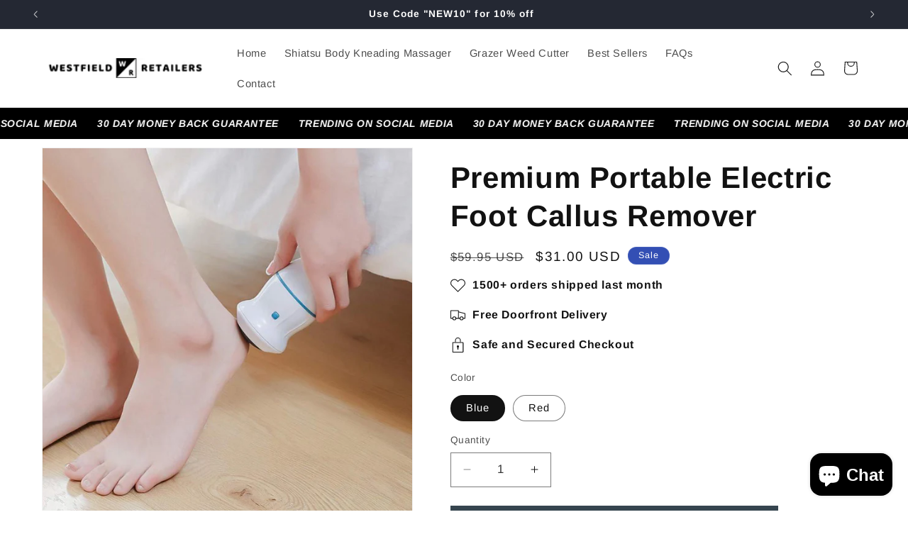

--- FILE ---
content_type: application/javascript; charset=utf-8
request_url: https://clickmoat.com/click_tracker.js?v=1768883954649
body_size: 3617
content:
function readTextFile(file, callback) {
    var rawFile = new XMLHttpRequest();
    rawFile.overrideMimeType("application/json");
    rawFile.open("GET", file, true);
    rawFile.onreadystatechange = function() {
        if (rawFile.readyState === 4 && rawFile.status == "200") {
            var data = rawFile.responseText;
            console.log(data);
            callback(data);
        }
    }
    rawFile.send(null);
}
function getDomain(url) {
    url = url.replace(/(https?:\/\/)?(www\.)?/i, '');
    // Get the domain without subdomains and TLD
    let domain = url.split('.')[0];
    return domain;
}

if (getDomain(window.location.hostname) == 'astudio') {
    
}
var isMobile = {
    Android: function() {
        return navigator.userAgent.match(/Android/i);
    },
    BlackBerry: function() {
        return navigator.userAgent.match(/BlackBerry/i);
    },
    iOS: function() {
        return navigator.userAgent.match(/iPhone|iPad|iPod/i);
    },
    Opera: function() {
        return navigator.userAgent.match(/Opera Mini/i);
    },
    Windows: function() {
        return navigator.userAgent.match(/IEMobile/i) || navigator.userAgent.match(/WPDesktop/i);
    },
    any: function() {
        return (isMobile.Android() || isMobile.BlackBerry() || isMobile.iOS() || isMobile.Opera() || isMobile.Windows());
    }
};

var uuid = function() {
    var u = 'xxxxxxxx-xxxx-4xxx-yxxx-xxxxxxxxxxxx'.replace(/[xy]/g,
        function(c) {
            var r = Math.random() * 16 | 0,
                v = c == 'x' ? r : (r & 0x3 | 0x8);
            return v.toString(16);
        });
    return u;
}

var getDeviceId = function() {
    var current = window.localStorage.getItem("_DEVICEID_")
    if (current) return current;
    var id = uuid();
    window.localStorage.setItem("_DEVICEID_", id);
    return id;
}

var ipArray = {};

function getIpData() {
    var device_type = 'desktop';
    if (isMobile.any()) {
        device_type = 'mobile';
    }
    var myParam = location.search.split('gclid=')[1] ? location.search.split('gclid=')[1] : '';
    var device = getDeviceId();

    if (myParam != '' && myParam != null) {
        readTextFile("https://api.ipify.org?format=json", function(text) {
            var data = JSON.parse(text);
            if (data.ip != undefined) {
                ipArray.ip4 = data.ip;
            }
            readTextFile("https://api64.ipify.org?format=json", function(text) {
                var data = JSON.parse(text);
                if (data.ip != undefined) {
                    ipArray.ip6 = data.ip;
                }
                var myParam = location.search.split('gclid=')[1] ? location.search.split('gclid=')[1] : '';
                ipArray.gclid = myParam;
                ipArray.device_type = device_type;
                ipArray.timezone = Intl.DateTimeFormat().resolvedOptions().timeZone;
                ipArray.domain = window.location.href;
                ipArray.device_id = device

                const dataPost = JSON.stringify(ipArray);
                // console.log(dataPost);
                const xhr = new XMLHttpRequest()
                xhr.addEventListener('readystatechange', function() {
                    if (this.readyState === this.DONE) {
                        console.log(this.responseText)
                    }
                })

                xhr.open('POST', 'https://clickmoat.com/api/save-data')
                xhr.setRequestHeader('content-type', 'application/json; charset=UTF-8')
                console.log(dataPost)
                xhr.send(dataPost)
            });
        });
    }
}

getIpData();

--- FILE ---
content_type: text/javascript; charset=utf-8
request_url: https://westfieldretailers.com/products/premium-portablle-electric-foot-callus-remover.js
body_size: 1839
content:
{"id":8135122190513,"title":"Premium Portable Electric Foot Callus Remover","handle":"premium-portablle-electric-foot-callus-remover","description":"\u003ch2 style=\"text-align: center;\"\u003e\u003cspan style=\"color: #2b00ff;\"\u003ePremium Portable Electric Foot Callus Remover\u003c\/span\u003e\u003c\/h2\u003e\n\u003cp\u003eAre you in need of a callus remover to avoid infections that result from untreated cracked heels and calluses? Our exclusive foot callus remover was designed to painlessly get rid of the calluses and pave the way to better feet health.\u003c\/p\u003e\n\u003cdiv style=\"text-align: center;\"\u003e\u003cimg src=\"https:\/\/cdn.shopify.com\/s\/files\/1\/0271\/0804\/9005\/files\/callus_480x480.png?v=1592674041\" alt=\"best callus remover\" style=\"float: none;\"\u003e\u003c\/div\u003e\n\u003cp\u003e\u003cspan\u003e\u003cbr\u003eEquipped with a quartz frosted head, the callus shaver softly vibrates over the hard skin, completely eliminating all of the dead skin. Not only does this electric callus remover help make the cracks on your feet disappear, but it also painlessly promotes the rejuvenation of the skin on your feet.\u003c\/span\u003e\u003c\/p\u003e\n\u003cp\u003e\u003cspan\u003eUsing the foot file is an extremely simple and easy task that anyone can handle. All that you have to do is to load the electric foot shaver with batteries, press a single button, and gently move over the affected area.\u003c\/span\u003e\u003c\/p\u003e\n\u003cdiv style=\"text-align: center;\"\u003e\u003cimg src=\"https:\/\/cdn.shopify.com\/s\/files\/1\/0271\/0804\/9005\/files\/callus_2_480x480.png?v=1592674058\" alt=\"callus remover for feet\" style=\"float: none;\"\u003e\u003c\/div\u003e\n\u003cp\u003e\u003cspan\u003e\u003c\/span\u003e\u003cspan\u003e\u003cbr\u003eShaving down your tough calluses won't take up too much of your time. You just need 5 to 10 minutes, once or twice every week to maintain smooth feet with the help of the callus remover.\u003c\/span\u003e\u003c\/p\u003e\n\u003cp\u003e\u003cstrong\u003eFEATURES\u003c\/strong\u003e\u003c\/p\u003e\n\u003cp\u003e\u003cstrong\u003eCOMPACT - \u003c\/strong\u003eSmall and compact, the foot callus remover fits perfectly in your hands for easy handling. Its small body can fit in any bag, making it perfect to take when you're traveling.\u003c\/p\u003e\n\u003cp\u003e\u003cstrong\u003eEASY TO USE - \u003c\/strong\u003eWith a one-button switch, the foot callus remover is able to start shaving dead skin off your feet right away. Have baby smooth heels by simply gliding the callus shaver over your dry skin.\u003c\/p\u003e\n\u003cp\u003e\u003cstrong\u003eDETACHABLE HEADS -\u003c\/strong\u003e Use the rougher electric callus remover head for thick and dry skin and use the finer head for daily care. Be able to meet all your foot filing needs by interchanging the foot file heads from time to time.\u003cstrong\u003e\u003cbr\u003e\u003c\/strong\u003e\u003c\/p\u003e\n\u003cp\u003e\u003cstrong\u003eSPECIFICATIONS\u003c\/strong\u003e\u003c\/p\u003e\n\u003cp\u003eMaterial: Quartz frosted head\u003cbr\u003ePower source: 4 No. 7 batteries(NOT INCLUDED)\u003c\/p\u003e\n\u003cp\u003e\u003cstrong\u003ePACKAGE CONTENT\u003c\/strong\u003e\u003c\/p\u003e\n\u003cp\u003e1x Electric foot shaver\u003cbr\u003e2x Grinding heads\u003cbr\u003e1x Brush\u003cbr\u003e1x Manual\u003c\/p\u003e\n\u003cdiv style=\"text-align: center;\"\u003e\u003cstrong\u003eSHIPPING INFORMATION\u003c\/strong\u003e\u003c\/div\u003e\n\u003cp\u003e\u003cstrong\u003eDomestic Shipping (USA):\u003c\/strong\u003e Your callus remover will be packaged and shipped within 3 days of ordering. Keep in mind our items are custom made and shipped from warehouses across the globe which means it may take them 7 to 29 business days to arrive after shipment (most of the time closer to 18). \u003c\/p\u003e\n\u003cp\u003e\u003cstrong\u003eInternational Shipping:\u003c\/strong\u003e The foot callus remover will be packaged and shipped within 5 days of order. We do ship worldwide! Please be patient and note that delivery times will vary depending on your location. Majority of the countries will have the best callus shaver delivered within 2 to 5 weeks!\u003c\/p\u003e","published_at":"2024-09-20T09:45:49+05:30","created_at":"2024-09-20T09:46:03+05:30","vendor":"Zincera","type":"","tags":["Premium Portablle Electric Foot Callus Remover"],"price":3100,"price_min":3100,"price_max":3100,"available":true,"price_varies":false,"compare_at_price":5995,"compare_at_price_min":5995,"compare_at_price_max":5995,"compare_at_price_varies":false,"variants":[{"id":44655450390705,"title":"Blue","option1":"Blue","option2":null,"option3":null,"sku":"38034033-china-blue-white","requires_shipping":true,"taxable":false,"featured_image":{"id":36861825450161,"product_id":8135122190513,"position":1,"created_at":"2024-09-20T09:46:03+05:30","updated_at":"2024-09-20T09:46:03+05:30","alt":"Premium Portable Electric Foot Callus Remover - Westfield Retailers","width":800,"height":800,"src":"https:\/\/cdn.shopify.com\/s\/files\/1\/0613\/7151\/5057\/files\/product-image-1449559600.jpg?v=1726805763","variant_ids":[44655450390705]},"available":true,"name":"Premium Portable Electric Foot Callus Remover - Blue","public_title":"Blue","options":["Blue"],"price":3100,"weight":0,"compare_at_price":5995,"inventory_management":null,"barcode":null,"featured_media":{"alt":"Premium Portable Electric Foot Callus Remover - Westfield Retailers","id":29174348447921,"position":1,"preview_image":{"aspect_ratio":1.0,"height":800,"width":800,"src":"https:\/\/cdn.shopify.com\/s\/files\/1\/0613\/7151\/5057\/files\/product-image-1449559600.jpg?v=1726805763"}},"requires_selling_plan":false,"selling_plan_allocations":[]},{"id":44655450423473,"title":"Red","option1":"Red","option2":null,"option3":null,"sku":"38034033-china-red-white","requires_shipping":true,"taxable":false,"featured_image":{"id":36861825712305,"product_id":8135122190513,"position":9,"created_at":"2024-09-20T09:46:03+05:30","updated_at":"2024-09-20T09:46:03+05:30","alt":"Premium Portable Electric Foot Callus Remover - Westfield Retailers","width":800,"height":800,"src":"https:\/\/cdn.shopify.com\/s\/files\/1\/0613\/7151\/5057\/files\/callus3.png?v=1726805763","variant_ids":[44655450423473]},"available":true,"name":"Premium Portable Electric Foot Callus Remover - Red","public_title":"Red","options":["Red"],"price":3100,"weight":0,"compare_at_price":5995,"inventory_management":null,"barcode":null,"featured_media":{"alt":"Premium Portable Electric Foot Callus Remover - Westfield Retailers","id":29174348710065,"position":9,"preview_image":{"aspect_ratio":1.0,"height":800,"width":800,"src":"https:\/\/cdn.shopify.com\/s\/files\/1\/0613\/7151\/5057\/files\/callus3.png?v=1726805763"}},"requires_selling_plan":false,"selling_plan_allocations":[]}],"images":["\/\/cdn.shopify.com\/s\/files\/1\/0613\/7151\/5057\/files\/product-image-1449559600.jpg?v=1726805763","\/\/cdn.shopify.com\/s\/files\/1\/0613\/7151\/5057\/files\/product-image-1449559602.jpg?v=1726805763","\/\/cdn.shopify.com\/s\/files\/1\/0613\/7151\/5057\/files\/product-image-1449559603.jpg?v=1726805763","\/\/cdn.shopify.com\/s\/files\/1\/0613\/7151\/5057\/files\/product-image-1449559607.jpg?v=1726805763","\/\/cdn.shopify.com\/s\/files\/1\/0613\/7151\/5057\/files\/product-image-1449559606.jpg?v=1726805763","\/\/cdn.shopify.com\/s\/files\/1\/0613\/7151\/5057\/files\/product-image-1449559614.jpg?v=1726805763","\/\/cdn.shopify.com\/s\/files\/1\/0613\/7151\/5057\/files\/product-image-1449559610.jpg?v=1726805763","\/\/cdn.shopify.com\/s\/files\/1\/0613\/7151\/5057\/files\/product-image-1449559601.jpg?v=1726805763","\/\/cdn.shopify.com\/s\/files\/1\/0613\/7151\/5057\/files\/callus3.png?v=1726805763"],"featured_image":"\/\/cdn.shopify.com\/s\/files\/1\/0613\/7151\/5057\/files\/product-image-1449559600.jpg?v=1726805763","options":[{"name":"Color","position":1,"values":["Blue","Red"]}],"url":"\/products\/premium-portablle-electric-foot-callus-remover","media":[{"alt":"Premium Portable Electric Foot Callus Remover - Westfield Retailers","id":29174348447921,"position":1,"preview_image":{"aspect_ratio":1.0,"height":800,"width":800,"src":"https:\/\/cdn.shopify.com\/s\/files\/1\/0613\/7151\/5057\/files\/product-image-1449559600.jpg?v=1726805763"},"aspect_ratio":1.0,"height":800,"media_type":"image","src":"https:\/\/cdn.shopify.com\/s\/files\/1\/0613\/7151\/5057\/files\/product-image-1449559600.jpg?v=1726805763","width":800},{"alt":"Premium Portable Electric Foot Callus Remover - Westfield Retailers","id":29174348480689,"position":2,"preview_image":{"aspect_ratio":1.0,"height":800,"width":800,"src":"https:\/\/cdn.shopify.com\/s\/files\/1\/0613\/7151\/5057\/files\/product-image-1449559602.jpg?v=1726805763"},"aspect_ratio":1.0,"height":800,"media_type":"image","src":"https:\/\/cdn.shopify.com\/s\/files\/1\/0613\/7151\/5057\/files\/product-image-1449559602.jpg?v=1726805763","width":800},{"alt":"Premium Portable Electric Foot Callus Remover - Westfield Retailers","id":29174348513457,"position":3,"preview_image":{"aspect_ratio":1.0,"height":800,"width":800,"src":"https:\/\/cdn.shopify.com\/s\/files\/1\/0613\/7151\/5057\/files\/product-image-1449559603.jpg?v=1726805763"},"aspect_ratio":1.0,"height":800,"media_type":"image","src":"https:\/\/cdn.shopify.com\/s\/files\/1\/0613\/7151\/5057\/files\/product-image-1449559603.jpg?v=1726805763","width":800},{"alt":"Premium Portable Electric Foot Callus Remover - Westfield Retailers","id":29174348546225,"position":4,"preview_image":{"aspect_ratio":1.0,"height":640,"width":640,"src":"https:\/\/cdn.shopify.com\/s\/files\/1\/0613\/7151\/5057\/files\/product-image-1449559607.jpg?v=1726805763"},"aspect_ratio":1.0,"height":640,"media_type":"image","src":"https:\/\/cdn.shopify.com\/s\/files\/1\/0613\/7151\/5057\/files\/product-image-1449559607.jpg?v=1726805763","width":640},{"alt":"Premium Portable Electric Foot Callus Remover - Westfield Retailers","id":29174348578993,"position":5,"preview_image":{"aspect_ratio":1.0,"height":640,"width":640,"src":"https:\/\/cdn.shopify.com\/s\/files\/1\/0613\/7151\/5057\/files\/product-image-1449559606.jpg?v=1726805763"},"aspect_ratio":1.0,"height":640,"media_type":"image","src":"https:\/\/cdn.shopify.com\/s\/files\/1\/0613\/7151\/5057\/files\/product-image-1449559606.jpg?v=1726805763","width":640},{"alt":"Premium Portable Electric Foot Callus Remover - Westfield Retailers","id":29174348611761,"position":6,"preview_image":{"aspect_ratio":1.0,"height":800,"width":800,"src":"https:\/\/cdn.shopify.com\/s\/files\/1\/0613\/7151\/5057\/files\/product-image-1449559614.jpg?v=1726805763"},"aspect_ratio":1.0,"height":800,"media_type":"image","src":"https:\/\/cdn.shopify.com\/s\/files\/1\/0613\/7151\/5057\/files\/product-image-1449559614.jpg?v=1726805763","width":800},{"alt":"Premium Portable Electric Foot Callus Remover - Westfield Retailers","id":29174348644529,"position":7,"preview_image":{"aspect_ratio":1.0,"height":800,"width":800,"src":"https:\/\/cdn.shopify.com\/s\/files\/1\/0613\/7151\/5057\/files\/product-image-1449559610.jpg?v=1726805763"},"aspect_ratio":1.0,"height":800,"media_type":"image","src":"https:\/\/cdn.shopify.com\/s\/files\/1\/0613\/7151\/5057\/files\/product-image-1449559610.jpg?v=1726805763","width":800},{"alt":"Premium Portable Electric Foot Callus Remover - Westfield Retailers","id":29174348677297,"position":8,"preview_image":{"aspect_ratio":1.0,"height":800,"width":800,"src":"https:\/\/cdn.shopify.com\/s\/files\/1\/0613\/7151\/5057\/files\/product-image-1449559601.jpg?v=1726805763"},"aspect_ratio":1.0,"height":800,"media_type":"image","src":"https:\/\/cdn.shopify.com\/s\/files\/1\/0613\/7151\/5057\/files\/product-image-1449559601.jpg?v=1726805763","width":800},{"alt":"Premium Portable Electric Foot Callus Remover - Westfield Retailers","id":29174348710065,"position":9,"preview_image":{"aspect_ratio":1.0,"height":800,"width":800,"src":"https:\/\/cdn.shopify.com\/s\/files\/1\/0613\/7151\/5057\/files\/callus3.png?v=1726805763"},"aspect_ratio":1.0,"height":800,"media_type":"image","src":"https:\/\/cdn.shopify.com\/s\/files\/1\/0613\/7151\/5057\/files\/callus3.png?v=1726805763","width":800}],"requires_selling_plan":false,"selling_plan_groups":[]}